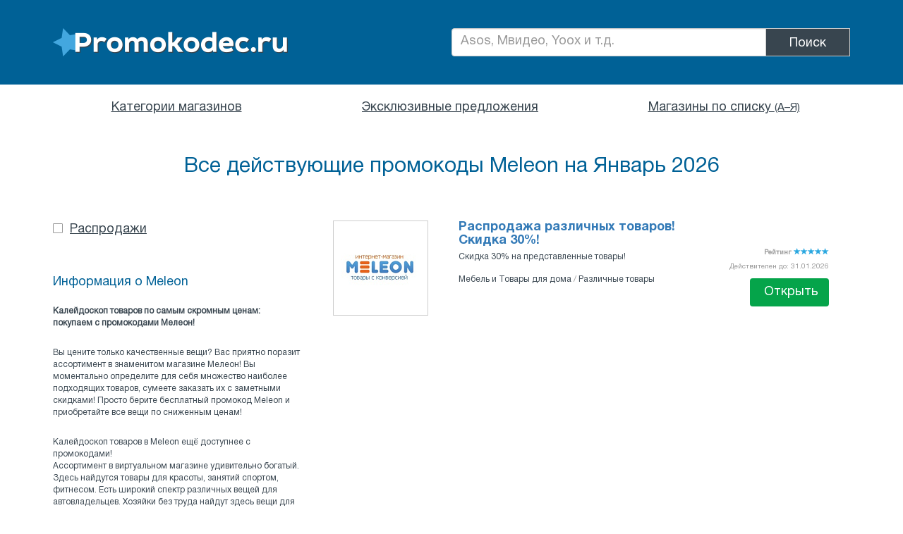

--- FILE ---
content_type: text/html; charset=UTF-8
request_url: https://promokodec.ru/promocod/meleon-ru/
body_size: 12354
content:


<!DOCTYPE html>
<html lang="en">
    <head>
        <meta charset="utf-8">
        <meta http-equiv="X-UA-Compatible" content="IE=edge">
        <meta name="viewport" content="width=device-width, initial-scale=1">
        <title>								
		Промокоды Meleon - коды на скидку Мелеон купоны meleon.ru Январь - Февраль 2026 скидки мелеон.ру акции 
		
		</title>
        <!-- Bootstrap core CSS -->
        <link href="https://promokodec.ru/wp-content/themes/Pkdc/bootstrap/css/bootstrap.css" rel="stylesheet">
        <link href="https://promokodec.ru/wp-content/themes/Pkdc/bootstrap/css/fonts.css" rel="stylesheet">
        <!-- Custom styles for this template -->
        <link href="https://promokodec.ru/wp-content/themes/Pkdc/style.css" rel="stylesheet">
        <style type="text/css">
            @import url("https://promokodec.ru/wp-content/themes/Pkdc/mobile.css") screen and (max-width: 992px);
        </style>

        <!-- HTML5 shim and Respond.js for IE8 support of HTML5 elements and media queries -->
        <!--[if lt IE 9]>
      <script src="https://oss.maxcdn.com/html5shiv/3.7.2/html5shiv.min.js"></script>
      <script src="https://oss.maxcdn.com/respond/1.4.2/respond.min.js"></script>
    <![endif]-->
	<link rel="pingback" href="https://promokodec.ru/xmlrpc.php" />
	<meta name='yandex-verification' content='7a67c843f0715063' />	
	<link rel="shortcut icon" href="/favicon.ico" type="image/x-icon">
		<style>img:is([sizes="auto" i], [sizes^="auto," i]) { contain-intrinsic-size: 3000px 1500px }</style>
	<script type="text/javascript">
/* <![CDATA[ */
window._wpemojiSettings = {"baseUrl":"https:\/\/s.w.org\/images\/core\/emoji\/15.1.0\/72x72\/","ext":".png","svgUrl":"https:\/\/s.w.org\/images\/core\/emoji\/15.1.0\/svg\/","svgExt":".svg","source":{"concatemoji":"https:\/\/promokodec.ru\/wp-includes\/js\/wp-emoji-release.min.js?ver=6.8.1"}};
/*! This file is auto-generated */
!function(i,n){var o,s,e;function c(e){try{var t={supportTests:e,timestamp:(new Date).valueOf()};sessionStorage.setItem(o,JSON.stringify(t))}catch(e){}}function p(e,t,n){e.clearRect(0,0,e.canvas.width,e.canvas.height),e.fillText(t,0,0);var t=new Uint32Array(e.getImageData(0,0,e.canvas.width,e.canvas.height).data),r=(e.clearRect(0,0,e.canvas.width,e.canvas.height),e.fillText(n,0,0),new Uint32Array(e.getImageData(0,0,e.canvas.width,e.canvas.height).data));return t.every(function(e,t){return e===r[t]})}function u(e,t,n){switch(t){case"flag":return n(e,"\ud83c\udff3\ufe0f\u200d\u26a7\ufe0f","\ud83c\udff3\ufe0f\u200b\u26a7\ufe0f")?!1:!n(e,"\ud83c\uddfa\ud83c\uddf3","\ud83c\uddfa\u200b\ud83c\uddf3")&&!n(e,"\ud83c\udff4\udb40\udc67\udb40\udc62\udb40\udc65\udb40\udc6e\udb40\udc67\udb40\udc7f","\ud83c\udff4\u200b\udb40\udc67\u200b\udb40\udc62\u200b\udb40\udc65\u200b\udb40\udc6e\u200b\udb40\udc67\u200b\udb40\udc7f");case"emoji":return!n(e,"\ud83d\udc26\u200d\ud83d\udd25","\ud83d\udc26\u200b\ud83d\udd25")}return!1}function f(e,t,n){var r="undefined"!=typeof WorkerGlobalScope&&self instanceof WorkerGlobalScope?new OffscreenCanvas(300,150):i.createElement("canvas"),a=r.getContext("2d",{willReadFrequently:!0}),o=(a.textBaseline="top",a.font="600 32px Arial",{});return e.forEach(function(e){o[e]=t(a,e,n)}),o}function t(e){var t=i.createElement("script");t.src=e,t.defer=!0,i.head.appendChild(t)}"undefined"!=typeof Promise&&(o="wpEmojiSettingsSupports",s=["flag","emoji"],n.supports={everything:!0,everythingExceptFlag:!0},e=new Promise(function(e){i.addEventListener("DOMContentLoaded",e,{once:!0})}),new Promise(function(t){var n=function(){try{var e=JSON.parse(sessionStorage.getItem(o));if("object"==typeof e&&"number"==typeof e.timestamp&&(new Date).valueOf()<e.timestamp+604800&&"object"==typeof e.supportTests)return e.supportTests}catch(e){}return null}();if(!n){if("undefined"!=typeof Worker&&"undefined"!=typeof OffscreenCanvas&&"undefined"!=typeof URL&&URL.createObjectURL&&"undefined"!=typeof Blob)try{var e="postMessage("+f.toString()+"("+[JSON.stringify(s),u.toString(),p.toString()].join(",")+"));",r=new Blob([e],{type:"text/javascript"}),a=new Worker(URL.createObjectURL(r),{name:"wpTestEmojiSupports"});return void(a.onmessage=function(e){c(n=e.data),a.terminate(),t(n)})}catch(e){}c(n=f(s,u,p))}t(n)}).then(function(e){for(var t in e)n.supports[t]=e[t],n.supports.everything=n.supports.everything&&n.supports[t],"flag"!==t&&(n.supports.everythingExceptFlag=n.supports.everythingExceptFlag&&n.supports[t]);n.supports.everythingExceptFlag=n.supports.everythingExceptFlag&&!n.supports.flag,n.DOMReady=!1,n.readyCallback=function(){n.DOMReady=!0}}).then(function(){return e}).then(function(){var e;n.supports.everything||(n.readyCallback(),(e=n.source||{}).concatemoji?t(e.concatemoji):e.wpemoji&&e.twemoji&&(t(e.twemoji),t(e.wpemoji)))}))}((window,document),window._wpemojiSettings);
/* ]]> */
</script>
<style id='wp-emoji-styles-inline-css' type='text/css'>

	img.wp-smiley, img.emoji {
		display: inline !important;
		border: none !important;
		box-shadow: none !important;
		height: 1em !important;
		width: 1em !important;
		margin: 0 0.07em !important;
		vertical-align: -0.1em !important;
		background: none !important;
		padding: 0 !important;
	}
</style>
<link rel='stylesheet' id='wp-block-library-css' href='https://promokodec.ru/wp-includes/css/dist/block-library/style.min.css?ver=6.8.1' type='text/css' media='all' />
<style id='classic-theme-styles-inline-css' type='text/css'>
/*! This file is auto-generated */
.wp-block-button__link{color:#fff;background-color:#32373c;border-radius:9999px;box-shadow:none;text-decoration:none;padding:calc(.667em + 2px) calc(1.333em + 2px);font-size:1.125em}.wp-block-file__button{background:#32373c;color:#fff;text-decoration:none}
</style>
<style id='global-styles-inline-css' type='text/css'>
:root{--wp--preset--aspect-ratio--square: 1;--wp--preset--aspect-ratio--4-3: 4/3;--wp--preset--aspect-ratio--3-4: 3/4;--wp--preset--aspect-ratio--3-2: 3/2;--wp--preset--aspect-ratio--2-3: 2/3;--wp--preset--aspect-ratio--16-9: 16/9;--wp--preset--aspect-ratio--9-16: 9/16;--wp--preset--color--black: #000000;--wp--preset--color--cyan-bluish-gray: #abb8c3;--wp--preset--color--white: #ffffff;--wp--preset--color--pale-pink: #f78da7;--wp--preset--color--vivid-red: #cf2e2e;--wp--preset--color--luminous-vivid-orange: #ff6900;--wp--preset--color--luminous-vivid-amber: #fcb900;--wp--preset--color--light-green-cyan: #7bdcb5;--wp--preset--color--vivid-green-cyan: #00d084;--wp--preset--color--pale-cyan-blue: #8ed1fc;--wp--preset--color--vivid-cyan-blue: #0693e3;--wp--preset--color--vivid-purple: #9b51e0;--wp--preset--gradient--vivid-cyan-blue-to-vivid-purple: linear-gradient(135deg,rgba(6,147,227,1) 0%,rgb(155,81,224) 100%);--wp--preset--gradient--light-green-cyan-to-vivid-green-cyan: linear-gradient(135deg,rgb(122,220,180) 0%,rgb(0,208,130) 100%);--wp--preset--gradient--luminous-vivid-amber-to-luminous-vivid-orange: linear-gradient(135deg,rgba(252,185,0,1) 0%,rgba(255,105,0,1) 100%);--wp--preset--gradient--luminous-vivid-orange-to-vivid-red: linear-gradient(135deg,rgba(255,105,0,1) 0%,rgb(207,46,46) 100%);--wp--preset--gradient--very-light-gray-to-cyan-bluish-gray: linear-gradient(135deg,rgb(238,238,238) 0%,rgb(169,184,195) 100%);--wp--preset--gradient--cool-to-warm-spectrum: linear-gradient(135deg,rgb(74,234,220) 0%,rgb(151,120,209) 20%,rgb(207,42,186) 40%,rgb(238,44,130) 60%,rgb(251,105,98) 80%,rgb(254,248,76) 100%);--wp--preset--gradient--blush-light-purple: linear-gradient(135deg,rgb(255,206,236) 0%,rgb(152,150,240) 100%);--wp--preset--gradient--blush-bordeaux: linear-gradient(135deg,rgb(254,205,165) 0%,rgb(254,45,45) 50%,rgb(107,0,62) 100%);--wp--preset--gradient--luminous-dusk: linear-gradient(135deg,rgb(255,203,112) 0%,rgb(199,81,192) 50%,rgb(65,88,208) 100%);--wp--preset--gradient--pale-ocean: linear-gradient(135deg,rgb(255,245,203) 0%,rgb(182,227,212) 50%,rgb(51,167,181) 100%);--wp--preset--gradient--electric-grass: linear-gradient(135deg,rgb(202,248,128) 0%,rgb(113,206,126) 100%);--wp--preset--gradient--midnight: linear-gradient(135deg,rgb(2,3,129) 0%,rgb(40,116,252) 100%);--wp--preset--font-size--small: 13px;--wp--preset--font-size--medium: 20px;--wp--preset--font-size--large: 36px;--wp--preset--font-size--x-large: 42px;--wp--preset--spacing--20: 0.44rem;--wp--preset--spacing--30: 0.67rem;--wp--preset--spacing--40: 1rem;--wp--preset--spacing--50: 1.5rem;--wp--preset--spacing--60: 2.25rem;--wp--preset--spacing--70: 3.38rem;--wp--preset--spacing--80: 5.06rem;--wp--preset--shadow--natural: 6px 6px 9px rgba(0, 0, 0, 0.2);--wp--preset--shadow--deep: 12px 12px 50px rgba(0, 0, 0, 0.4);--wp--preset--shadow--sharp: 6px 6px 0px rgba(0, 0, 0, 0.2);--wp--preset--shadow--outlined: 6px 6px 0px -3px rgba(255, 255, 255, 1), 6px 6px rgba(0, 0, 0, 1);--wp--preset--shadow--crisp: 6px 6px 0px rgba(0, 0, 0, 1);}:where(.is-layout-flex){gap: 0.5em;}:where(.is-layout-grid){gap: 0.5em;}body .is-layout-flex{display: flex;}.is-layout-flex{flex-wrap: wrap;align-items: center;}.is-layout-flex > :is(*, div){margin: 0;}body .is-layout-grid{display: grid;}.is-layout-grid > :is(*, div){margin: 0;}:where(.wp-block-columns.is-layout-flex){gap: 2em;}:where(.wp-block-columns.is-layout-grid){gap: 2em;}:where(.wp-block-post-template.is-layout-flex){gap: 1.25em;}:where(.wp-block-post-template.is-layout-grid){gap: 1.25em;}.has-black-color{color: var(--wp--preset--color--black) !important;}.has-cyan-bluish-gray-color{color: var(--wp--preset--color--cyan-bluish-gray) !important;}.has-white-color{color: var(--wp--preset--color--white) !important;}.has-pale-pink-color{color: var(--wp--preset--color--pale-pink) !important;}.has-vivid-red-color{color: var(--wp--preset--color--vivid-red) !important;}.has-luminous-vivid-orange-color{color: var(--wp--preset--color--luminous-vivid-orange) !important;}.has-luminous-vivid-amber-color{color: var(--wp--preset--color--luminous-vivid-amber) !important;}.has-light-green-cyan-color{color: var(--wp--preset--color--light-green-cyan) !important;}.has-vivid-green-cyan-color{color: var(--wp--preset--color--vivid-green-cyan) !important;}.has-pale-cyan-blue-color{color: var(--wp--preset--color--pale-cyan-blue) !important;}.has-vivid-cyan-blue-color{color: var(--wp--preset--color--vivid-cyan-blue) !important;}.has-vivid-purple-color{color: var(--wp--preset--color--vivid-purple) !important;}.has-black-background-color{background-color: var(--wp--preset--color--black) !important;}.has-cyan-bluish-gray-background-color{background-color: var(--wp--preset--color--cyan-bluish-gray) !important;}.has-white-background-color{background-color: var(--wp--preset--color--white) !important;}.has-pale-pink-background-color{background-color: var(--wp--preset--color--pale-pink) !important;}.has-vivid-red-background-color{background-color: var(--wp--preset--color--vivid-red) !important;}.has-luminous-vivid-orange-background-color{background-color: var(--wp--preset--color--luminous-vivid-orange) !important;}.has-luminous-vivid-amber-background-color{background-color: var(--wp--preset--color--luminous-vivid-amber) !important;}.has-light-green-cyan-background-color{background-color: var(--wp--preset--color--light-green-cyan) !important;}.has-vivid-green-cyan-background-color{background-color: var(--wp--preset--color--vivid-green-cyan) !important;}.has-pale-cyan-blue-background-color{background-color: var(--wp--preset--color--pale-cyan-blue) !important;}.has-vivid-cyan-blue-background-color{background-color: var(--wp--preset--color--vivid-cyan-blue) !important;}.has-vivid-purple-background-color{background-color: var(--wp--preset--color--vivid-purple) !important;}.has-black-border-color{border-color: var(--wp--preset--color--black) !important;}.has-cyan-bluish-gray-border-color{border-color: var(--wp--preset--color--cyan-bluish-gray) !important;}.has-white-border-color{border-color: var(--wp--preset--color--white) !important;}.has-pale-pink-border-color{border-color: var(--wp--preset--color--pale-pink) !important;}.has-vivid-red-border-color{border-color: var(--wp--preset--color--vivid-red) !important;}.has-luminous-vivid-orange-border-color{border-color: var(--wp--preset--color--luminous-vivid-orange) !important;}.has-luminous-vivid-amber-border-color{border-color: var(--wp--preset--color--luminous-vivid-amber) !important;}.has-light-green-cyan-border-color{border-color: var(--wp--preset--color--light-green-cyan) !important;}.has-vivid-green-cyan-border-color{border-color: var(--wp--preset--color--vivid-green-cyan) !important;}.has-pale-cyan-blue-border-color{border-color: var(--wp--preset--color--pale-cyan-blue) !important;}.has-vivid-cyan-blue-border-color{border-color: var(--wp--preset--color--vivid-cyan-blue) !important;}.has-vivid-purple-border-color{border-color: var(--wp--preset--color--vivid-purple) !important;}.has-vivid-cyan-blue-to-vivid-purple-gradient-background{background: var(--wp--preset--gradient--vivid-cyan-blue-to-vivid-purple) !important;}.has-light-green-cyan-to-vivid-green-cyan-gradient-background{background: var(--wp--preset--gradient--light-green-cyan-to-vivid-green-cyan) !important;}.has-luminous-vivid-amber-to-luminous-vivid-orange-gradient-background{background: var(--wp--preset--gradient--luminous-vivid-amber-to-luminous-vivid-orange) !important;}.has-luminous-vivid-orange-to-vivid-red-gradient-background{background: var(--wp--preset--gradient--luminous-vivid-orange-to-vivid-red) !important;}.has-very-light-gray-to-cyan-bluish-gray-gradient-background{background: var(--wp--preset--gradient--very-light-gray-to-cyan-bluish-gray) !important;}.has-cool-to-warm-spectrum-gradient-background{background: var(--wp--preset--gradient--cool-to-warm-spectrum) !important;}.has-blush-light-purple-gradient-background{background: var(--wp--preset--gradient--blush-light-purple) !important;}.has-blush-bordeaux-gradient-background{background: var(--wp--preset--gradient--blush-bordeaux) !important;}.has-luminous-dusk-gradient-background{background: var(--wp--preset--gradient--luminous-dusk) !important;}.has-pale-ocean-gradient-background{background: var(--wp--preset--gradient--pale-ocean) !important;}.has-electric-grass-gradient-background{background: var(--wp--preset--gradient--electric-grass) !important;}.has-midnight-gradient-background{background: var(--wp--preset--gradient--midnight) !important;}.has-small-font-size{font-size: var(--wp--preset--font-size--small) !important;}.has-medium-font-size{font-size: var(--wp--preset--font-size--medium) !important;}.has-large-font-size{font-size: var(--wp--preset--font-size--large) !important;}.has-x-large-font-size{font-size: var(--wp--preset--font-size--x-large) !important;}
:where(.wp-block-post-template.is-layout-flex){gap: 1.25em;}:where(.wp-block-post-template.is-layout-grid){gap: 1.25em;}
:where(.wp-block-columns.is-layout-flex){gap: 2em;}:where(.wp-block-columns.is-layout-grid){gap: 2em;}
:root :where(.wp-block-pullquote){font-size: 1.5em;line-height: 1.6;}
</style>
<link rel='stylesheet' id='wp-pagenavi-css' href='https://promokodec.ru/wp-content/plugins/wp-pagenavi/pagenavi-css.css?ver=2.70' type='text/css' media='all' />
<link rel="https://api.w.org/" href="https://promokodec.ru/wp-json/" /><link rel="alternate" title="JSON" type="application/json" href="https://promokodec.ru/wp-json/wp/v2/categories/269" /><link rel="EditURI" type="application/rsd+xml" title="RSD" href="https://promokodec.ru/xmlrpc.php?rsd" />
<meta name="generator" content="WordPress 6.8.1" />
<link rel="alternate" type="application/rss+xml" title="Промокодец - актуальные промокоды и купоны &raquo; Лента рубрики Meleon" href="https://promokodec.ru/promocod/meleon-ru/feed/" />
<script type="text/javascript">
	window._se_plugin_version = '8.1.9';
</script>
    </head>
    <body>
	   <header class="pg-pkdc-main">
            <div class="container">
                <div class="row">
                    <div class="col-xs-12 header">
                        <div class="row">
                            <div class="col-xs-6 site_logo">
                                <a href="/" class="logo" title="Промокодец - актуальные промокоды и купоны"><img src="https://promokodec.ru/wp-content/themes/Pkdc/images/logo_main.png" alt="Промокодец - актуальные промокоды и купоны" /></a>
                            </div>
                            <div class="col-xs-6 content">
                                <div class="row">
                                    <div class="col-xs-12 search">
                                        <form method="get" action="https://promokodec.ru/">
                                            <div class="input-group">
                                                <input type="text" class="form-control" name="s" placeholder="Asos, Мвидео, Yoox и т.д.">
                                                <span class="input-group-btn"><button class="btn btn-default search" type="submit">Поиск</button></span>
                                            </div>
                                        </form>
                                    </div>
                                </div>
                            </div>
                        </div>
                    </div>                     
                </div>
            </div>
        </header>
<section class="pg-pkdc-firstblock">
            <div class="container">
                <div class="row">
                    <div class="col-xs-12">
                       <div class="margin20"></div>
                    </div>
                    <div class="col-xs-4 item">
                        <a class="header_link" role="button" data-toggle="collapse" href="#category_collapse" aria-expanded="false" aria-controls="category_collapse">Категории магазинов</a>
                    </div>
                    <div class="col-xs-4 item">
                        <a class="header_link" href="/rubric/exclusive/">Эксклюзивные предложения</a>
                    </div>
                    <div class="col-xs-4 item">
                        <a class="header_link" href="/katalog-magazinov/">Магазины по списку <small>(А–Я)</small></a>
                    </div>
                    <div class="clearfix"></div>
                    <div class="col-xs-12 category_list collapse" id="category_collapse">
                        <div class="row">
                            <div class="col-xs-4">
                                <div class="row">
                                    <ul>
                                        <li>
                                            <span><a href="/rubric/avtotovary/">Автотовары</a></span>
                                        </li>
										<li>
                                            <span><a href="/rubric/byitovaya-tehnika/">Бытовая техника</a></span>
                                        </li>
                                        <li>
                                            <span><a href="/rubric/detskie-tovaryi/">Детcкие товары</a></span>
                                        </li>
                                        <li>
                                            <span><a href="/rubric/eda-i-produktyi-pitaniya/">Еда и Продукты питания</a></span>
                                        </li>
                                        <li>
                                            <span><a href="/rubric/knigi/">Книги</a></span>
                                        </li>
                                        <li>
                                            <span><a href="/rubric/kompyuteryi-i-elektronika/">Компьютеры и Электроника</a></span>
                                        </li>
                                    </ul>
                                </div>
                            </div>
                            <div class="col-xs-4">
                                <div class="row">
                                    <ul>
                                        <li>
                                            <span><a href="/rubric/krasota-i-zdorove/">Красота и Здоровье</a></span>
                                        </li>
                                        <li>
                                            <span><a href="/rubric/kredity-i-mikrozajmy/">Кредиты и микрозаймы</a></span>
                                        </li>
										<li>
                                            <span><a href="/rubric/mebel-i-tovaryi-dlya-doma/">Мебель и Товары для дома</a></span>
                                        </li>
                                        <li>
                                            <span><a href="/rubric/moda-i-stil/">Мода и Стиль</a></span>
                                        </li>
                                        <li>
                                            <span><a href="/rubric/podarki-i-tsvetyi/">Подарки и Цветы</a></span>
                                        </li>
                                        <li>
                                            <span><a href="/rubric/puteshestviya-i-razvlecheniya/">Путешествия и Развлечения</a></span>
                                        </li>
                                    </ul>
                                </div>
                            </div>
                            <div class="col-xs-4">
                                <div class="row">
                                    <ul>
                                        <li>
                                            <span><a href="/rubric/razlichnyie-tovaryi/">Различные товары</a></span>
                                        </li>
                                        <li>
                                            <span><a href="/rubric/remont-i-storitelstvo/">Ремонт и сторительство</a></span>
                                        </li>
                                        <li>
                                            <span><a href="/rubric/sportivnyie-tovaryi/">Спортивные товары</a></span>
                                        </li>
                                        <li>
                                            <span><a href="/rubric/tovaryi-dlya-zhivotnyih/">Товары для животных</a></span>
                                        </li>
										<li>
                                            <span><a href="/rubric/tovary-iz-kitaya/">Товары из Китая</a></span>
                                        </li>
                                        <li>
                                            <span><a href="/rubric/chasyi-i-ukrasheniya/">Часы и Украшения</a></span>
                                        </li>
                                    </ul>
                                </div>
                            </div>
                        </div>
                    </div>
                </div>
            </div>
        </section><section class="pg-pkdc-offers">
            <div class="container">
                <div class="row">
                    <div class="col-xs-12 offers">
                        <div class="lead">
                            <h1>Все действующие промокоды Meleon на  Январь 2026</h1>
                        </div>
                        <div class="col-xs-4 sidebar_left">
                            <div class="row">
                                <div class="checkboxed coupon_type_filter">
                                
                				                                                				
                                <input id="sales" type="checkbox" name="sales" value="sales" class="filter_btn" />
                                <label for="sales">Распродажи</label>
                                                                
								
                                    
                                </div>
								
								
                                    
								
								
                                <div class="about">

                                    <h2 class="lead">
                                        Информация о Meleon                                    </h2>
									
									<div class="text">
                                        <p><strong>Калейдоскоп товаров по самым скромным ценам: покупаем с промокодами Мелеон!</strong></p>
<p>Вы цените только качественные вещи? Вас приятно поразит ассортимент в знаменитом магазине Мелеон! Вы моментально определите для себя множество наиболее подходящих товаров, сумеете заказать их с заметными скидками! Просто берите бесплатный промокод Meleon и приобретайте все вещи по сниженным ценам!</p>
<p>Калейдоскоп товаров в Meleon ещё доступнее с промокодами!<br />
Ассортимент в виртуальном магазине удивительно богатый. Здесь найдутся товары для красоты, занятий спортом, фитнесом. Есть широкий спектр различных вещей для автовладельцев. Хозяйки без труда найдут здесь вещи для кухни, дома, легко преобразят квартиру и максимально оптимизируют домашнюю работу.</p>
<p>Всё это потребует минимальных вложений, поскольку выгодный промокод Мелеон обеспечивает действительно заметную экономию. Распространяются купоны бесплатно, поэтому вам не придётся тратить на них деньги. Берите подходящий код, а при оформлении заказа активируйте его!</p>
<p><strong>Выбираем выгодные купоны Мелеон!</strong><br />
Сейчас каждый может легко получить код акции meleon.ru, не вложив в это ни копейки. Зато бонусы, скидки гарантированы отличные! Вам больше не понадобится подолгу копить средства на приобретение полезных вещей для дома или занятий спортом.</p>
<p>Читайте условия предоставления скидок внимательно, определяйте наиболее выгодный купон. Он должен быть актуален в момент покупки. Уже оформляете заказ? Тогда вносите ваш код акции Meleon в нужное поле! Бонус станет вашим сразу!</p>
                                    </div>
                                    
									<img class="snapshot" src="https://s.wordpress.com/mshots/v1/http%3A%2F%2Fmeleon.ru%2F?w=310" alt="screen-shot"> 
								</a>
								
								<a href="http://ad.admitad.com/goto/c0685fb9e65eeb594f55d20a29805c/?ulp=http%3A%2F%2Fwww.meleon.ru%2F" title="Перейти в магазин" target="_blank" class="reff">Перейти в интернет-магазин Meleon</a>
									
									<div class="recommend">
                                        <div class="head">
                                            <span>Популярные магазины</span>
                                        </div>
                                        
                                                                                
                                        <div class="item imgborder">
                                            <a href="/promocod/sportmaster-ru/"><img src="/image-resize.php?width=133&height=134&image=/img/shops/sportmaster-ru.jpg" alt="промокоды Спортмастер" title="промокоды Спортмастер" /></a>
                                        </div>
                                        
                                                                                
                                        <div class="item imgborder">
                                            <a href="/promocod/poood-ru/"><img src="/image-resize.php?width=133&height=134&image=/img/shops/poood-ru.jpg" alt="промокоды Poood.ru" title="промокоды Poood.ru" /></a>
                                        </div>
                                        
                                                                                
                                        <div class="item imgborder">
                                            <a href="/promocod/ostin-com/"><img src="/image-resize.php?width=133&height=134&image=/img/shops/ostin-com.jpg" alt="промокоды Ostin" title="промокоды Ostin" /></a>
                                        </div>
                                        
                                                                                
                                        <div class="item imgborder">
                                            <a href="/promocod/beeline-ru/"><img src="/image-resize.php?width=133&height=134&image=/img/shops/beeline-ru.jpg" alt="промокоды Билайн" title="промокоды Билайн" /></a>
                                        </div>
                                        
                                                                                
                                        <div class="item imgborder">
                                            <a href="/promocod/zenden-ru/"><img src="/image-resize.php?width=133&height=134&image=/img/shops/zenden-ru.jpg" alt="промокоды Zenden" title="промокоды Zenden" /></a>
                                        </div>
                                        
                                                                                
                                        <div class="item imgborder">
                                            <a href="/promocod/henderson-ru/"><img src="/image-resize.php?width=133&height=134&image=/img/shops/henderson-ru.jpg" alt="промокоды Henderson" title="промокоды Henderson" /></a>
                                        </div>
                                        
                                                                                
                                        <div class="item imgborder">
                                            <a href="/promocod/kari-com/"><img src="/image-resize.php?width=133&height=134&image=/img/shops/kari-com.jpg" alt="промокоды Kari" title="промокоды Kari" /></a>
                                        </div>
                                        
                                                                                
                                        <div class="item imgborder">
                                            <a href="/promocod/gearbest-com/"><img src="/image-resize.php?width=133&height=134&image=/img/shops/gearbest-com.jpg" alt="промокоды Gearbest" title="промокоды Gearbest" /></a>
                                        </div>
                                        
                                        
                                    </div>
                                </div>
                            </div>
                        </div>
                        <div class="col-xs-8 offer_content">

                                                                            <div class="offer_item no sales">
                                <div class="col-xs-9">
                                    <div class="row">
                                        <div class="col-xs-4">
                                            <div class="row imgborder">
                                                <a title="Все промокоды Meleon" href="/promocod/meleon-ru/"><img src="/image-resize.php?width=133&height=134&image=/img/shops/meleon-ru.jpg" alt="Промокоды Meleon" class="" /></a>
                                            </div>
                                        </div>
                                        <div class="col-xs-8">
                                            <div class="row">
                                                <h2 class="title"><a href="https://promokodec.ru/meleon-ru/rasprodazha-razlichnyih-tovarov-skidka-30/" title="Распродажа различных товаров! Скидка 30%!">Распродажа различных товаров! Скидка 30%!</a></h2>
                                                <div class="text"><p>Скидка 30% на представленные товары!</p>
</div>


											   <ol class="breadcrumb">
                                                                                                        <li><a href="/rubric/mebel-i-tovaryi-dlya-doma/" rel="tag">Мебель и Товары для дома</a></li> 
                                                                                                        <li><a href="/rubric/razlichnyie-tovaryi/" rel="tag">Различные товары</a></li> 
                                                                                                                                                        </ol>
                                            </div>
                                        </div>
                                    </div>
                                </div>
                                <div class="col-xs-3">
                                    <div class="row">
                                        <label class="rating">Рейтинг
                                            <input type="hidden" class="rating" value="5" data-readonly />
                                        </label>
                                        <div class="bestbuy">
                                            <span>Действителен до: 31.01.2026</span>
                                        </div>
                                                                                <a href="https://fas.st/683mCV" class="btn open" target="_blank" rel="nofollow">Открыть</a>
                                        
                                    </div>
                                </div>
                            </div>
                        	
                                                    </div>
                        
                    </div>
                    
                </div>
            </div>
        </section>
        <section class="pg-pkdc-subscribe">
            <div class="container">
                <div class="row">
                    <div class="col-xs-12 subscribe">
                        <div class="row">
                            <div class="col-xs-6 subscribe_text">Лучшие промокоды для Вас</div>
                            <div class="col-xs-6 content">
                                <div class="row">
                                    <div class="col-xs-12 email">
                                        <form id="reg_form" style="padding:3px;text-align:center;" action="https://feedburner.google.com/fb/a/mailverify" method="post" target="popupwindow" onsubmit="window.open('https://feedburner.google.com/fb/a/mailverify?uri=promokodec', 'popupwindow', 'scrollbars=yes,width=550,height=520');return true">
                                            <div class="input-group">
                                                <input type="email" name="email" class="form-control" placeholder="Ваш адрес">
                                                <input type="hidden" value="promokodec" name="uri"/>
                                                <input type="hidden" name="loc" value="ru_RU"/>
                                                <span class="input-group-btn"><button class="btn btn-default email" type="submit">Подписаться</button></span>
                                            </div>
                                        </form>
                                    </div>
                                </div>
                            </div>
                        </div>
                    </div>                     
                </div>
            </div>
        </section>
        
<section class="pg-pkdc-category">
            <div class="container">
                <div class="row">
                    <div class="col-xs-12">
                        <div class="row">
                            <div class="lead">
                                <span>Популярные категории магазинов</span>
                            </div>
                        </div>
                    </div>
                </div>
            </div>
            <div class="container">
                <div class="row">
                    <div class="col-xs-12 category_list">
                        <div class="row">
                            <div class="col-xs-4">
                                <div class="row">
                                    <ul>
                                        <li>
                                            <span><a href="/rubric/avtotovary/">Автотовары</a></span>
                                        </li>
                                        <li>
                                            <span><a href="/rubric/byitovaya-tehnika/">Бытовая техника</a></span>
                                        </li>
                                        <li>
                                            <span><a href="/rubric/detskie-tovaryi/">Детcкие товары</a></span>
                                        </li>
                                        <li>
                                            <span><a href="/rubric/eda-i-produktyi-pitaniya/">Еда и Продукты питания</a></span>
                                        </li>
                                        <li>
                                            <span><a href="/rubric/knigi/">Книги</a></span>
                                        </li>
                                        <li>
                                            <span><a href="/rubric/kompyuteryi-i-elektronika/">Компьютеры и Электроника</a></span>
                                        </li>
                                    </ul>
                                </div>
                            </div>
                            <div class="col-xs-4">
                                <div class="row">
                                    <ul>
                                        <li>
                                            <span><a href="/rubric/krasota-i-zdorove/">Красота и Здоровье</a></span>
                                        </li>
										<li>
                                            <span><a href="/rubric/kredity-i-mikrozajmy/">Кредиты и микрозаймы</a></span>
                                        </li>
                                        <li>
                                            <span><a href="/rubric/mebel-i-tovaryi-dlya-doma/">Мебель и Товары для дома</a></span>
                                        </li>
                                        <li>
                                            <span><a href="/rubric/moda-i-stil/">Мода и Стиль</a></span>
                                        </li>
                                        <li>
                                            <span><a href="/rubric/podarki-i-tsvetyi/">Подарки и Цветы</a></span>
                                        </li>
                                        <li>
                                            <span><a href="/rubric/puteshestviya-i-razvlecheniya/">Путешествия и Развлечения</a></span>
                                        </li>
                                    </ul>
                                </div>
                            </div>
                            <div class="col-xs-4">
                                <div class="row">
                                    <ul>
                                        <li>
                                            <span><a href="/rubric/razlichnyie-tovaryi/">Различные товары</a></span>
                                        </li>
                                        <li>
                                            <span><a href="/rubric/remont-i-storitelstvo/">Ремонт и сторительство</a></span>
                                        </li>
                                        <li>
                                            <span><a href="/rubric/sportivnyie-tovaryi/">Спортивные товары</a></span>
                                        </li>
										<li>
                                            <span><a href="/rubric/tovary-iz-kitaya/">Товары из Китая</a></span>
                                        </li>
                                        <li>
                                            <span><a href="/rubric/tovaryi-dlya-zhivotnyih/">Товары для животных</a></span>
                                        </li>
                                        <li>
                                            <span><a href="/rubric/chasyi-i-ukrasheniya/">Часы и Украшения</a></span>
                                        </li>
                                    </ul>
                                </div>
                            </div>
                        </div>
                    </div>
                </div>
            </div>
        </section>
        <section class="pg-pkdc-socnets">
            <div class="container ">
                <div class="row">
                    <div class="col-xs-12">
                        <div class="lead">
                            <span>Promokodec.ru в социальных сетях</span>
                        </div>
                    </div>
                    <div class="col-xs-12">
                        <div class="soc_items">
                            <a class="vk" href="https://vk.com/promokodec_ru" target="_blank"></a>
                            <a class="tw" href="#" target="_blank"></a>
                            <a class="fb" href="#" target="_blank"></a>
                            <a class="ok" href="#"></a>
                            <a class="mm" href="#"></a>
                            <a class="gp" href="#"></a>
                        </div>
                    </div>
                    <div class="col-xs-12 soc_widgets">
                        <div class="row">
                            <div class="col-12 col-xs-6 soc_vk_widget">
                                <div class="row">
                                    <a class="twitter-timeline" data-dnt="true" href="https://twitter.com/search?q=%40promokodec" data-widget-id="935628514140868610">Твиты про @promokodec</a>
            <script>!function(d,s,id){var js,fjs=d.getElementsByTagName(s)[0],p=/^http:/.test(d.location)?'http':'https';if(!d.getElementById(id)){js=d.createElement(s);js.id=id;js.src=p+"://platform.twitter.com/widgets.js";fjs.parentNode.insertBefore(js,fjs);}}(document,"script","twitter-wjs");</script>
          
          
							   </div>
                            </div>
                            <div class="col-12 col-xs-6 soc_tw_widget">
                                <div class="row">
                                    <script type="text/javascript" src="//vk.com/js/api/openapi.js?122"></script>

                                    <!-- VK Widget -->
                                    <div id="vk_groups"></div>
                                    <script type="text/javascript">
                                    VK.Widgets.Group("vk_groups", {mode: 0, width: "300", height: "310", color1: '#ffffff', color2: '2B587A', color3: '5B7FA6'}, 59501909);
                                    </script>
                                </div>
                            </div>
                           
                            </div>
                        </div>
                    </div>
                </div>
            </div>
        </section>
        <section class="pg-pkdc-links">
            <div class="container ">
                <div class="row">
                    <div class="col-xs-12">
                        <div class="row">
                            <div class="col-12 col-xs-4 link_item">
                                <div class="row">
                                    <a href="/about/">О нас</a>
                                    <a href="/help/">Как использовать промокод</a>
                                </div>
                            </div>
                            <div class="col-12 col-xs-4 link_item">
                                <div class="row">
                                    <a href="/katalog-magazinov/">Магазины по списку <small>(А—Я)</small></a>
                                    <a href="/rubric/exclusive/">Эксклюзивные предложения</a>
                                </div>
                            </div>
                            <div class="col-12 col-xs-4 link_item">
                                <div class="row">
                                    <a href="/subscribe/">Подписаться на рассылку</a>
                                    <a href="/feedback/">Обратная связь</a>
                                </div>
                            </div>
                        </div>
                    </div>
                </div>
            </div>
        </section>
        <footer>
            <div class="container ">
                <div class="row">
                    <div class="col-xs-12 info">
                        <span>Промокодец создан для вашего шопинга! Вы любите покупать, стремитесь экономить деньги и цените комфорт? "Промокодец" создан специально для вас! Вы будете тратить и сохранять деньги одновременно! Вы заходите на сайт "Промокодец" (promokodec.ru) и выбираете подходящий купон. Затем отправляетесь в магазин. При оформлении заказа вводите полученный промокод в особое поле. Скидки, бонусы и призы — ваши! Покупайте больше с сайтом "Промокодец" (promokodec.ru)! Вся информация на сайте носит справочный характер и не является публичной офертой! <a href="https://berikod.ru/">Промокоды от БериКод</a></span>
                    </div>
                    <div class="col-xs-12 copyright">
                        <span>© 2022 Промокодец. Все права защищены.</span>
                    </div>
                </div>
            </div>
        </footer>
        <!-- Bootstrap core JavaScript
    ================================================== -->
        <!-- Placed at the end of the document so the pages load faster -->
        <script src="https://promokodec.ru/wp-content/themes/Pkdc/assets/js/jquery.min.js"></script>
        <script src="https://promokodec.ru/wp-content/themes/Pkdc/bootstrap/js/bootstrap.min.js"></script>
        <script src="https://promokodec.ru/wp-content/themes/Pkdc/bootstrap/js/jquery-1.12.3.min.js"></script>
        <script src="https://promokodec.ru/wp-content/themes/Pkdc/bootstrap/js/bootstrap-rating.min.js"></script>
        <!-- IE10 viewport hack for Surface/desktop Windows 8 bug -->
        <script src="https://promokodec.ru/wp-content/themes/Pkdc/assets/js/ie10-viewport-bug-workaround.js"></script>
        <script>
$(document).ready(function(){

        $(".filter_offer").click(function () {
            
            count = 0;
            
            $(".offer_filter input").each(function(){
                
                
                if($(this).prop("checked")){
                    $(".offer_"+$(this).val()).show();
                    count = count + 1;
                }else{
                     $(".offer_"+$(this).val()).hide();

                }
                
                
                
            });
            
            if(count == 0){
                $(".offer_filter input").each(function(){
                    $(".offer_"+$(this).val()).show();
                });
            }
      });
      $(".filter_btn").click(function () {
        exc = false;
        count_type = 0;
        $(".coupon_type_filter input").each(function(){
            if($(this).prop("checked")){
                if($(this).val() == 'yes'){ exc = true; }
                $(".offer_item."+$(this).val()).show();
                count_type = count_type+1;
            }else{
                $(".offer_item."+$(this).val()).hide();
            }
        });
        if(exc){
            $(".yes").show();
        }
        if(count_type == 0){
            $(".coupon_type_filter input").each(function(){
                $(".offer_item."+$(this).val()).show();
            });
        }
      });
      
 
        
        $( ".click_promokod" ).click(function (e) {
            e.preventDefault();
            window.open(jQuery(this).attr('href'));
            link = (this.getAttribute('rev'));
            if(typeof(link) != "undefined" && link !== null) {
              window.location.href = link;
            }

        });

});

</script>

<!-- Yandex.Metrika counter -->
<script type="text/javascript">
(function (d, w, c) {
(w[c] = w[c] || []).push(function() {
try {
w.yaCounter18932020 = new Ya.Metrika({
id:18932020,
clickmap:true,
trackLinks:true,
accurateTrackBounce:true,
webvisor:true
});
} catch(e) { }
});

var n = d.getElementsByTagName("script")[0],
s = d.createElement("script"),
f = function () { n.parentNode.insertBefore(s, n); };
s.type = "text/javascript";
s.async = true;
s.src = "https://mc.yandex.ru/metrika/watch.js";

if (w.opera == "[object Opera]") {
d.addEventListener("DOMContentLoaded", f, false);
} else { f(); }
})(document, window, "yandex_metrika_callbacks");
</script>
<noscript><div><img src="https://mc.yandex.ru/watch/18932020" style="position:absolute; left:-9999px; " alt="" /></div></noscript>
<!-- /Yandex.Metrika counter -->
    </body>
</html>


--- FILE ---
content_type: text/css
request_url: https://promokodec.ru/wp-content/themes/Pkdc/bootstrap/css/fonts.css
body_size: 377
content:
@font-face {
  font-family: 'HelveticaNeue-Light';
  src: url('../fonts/HelveticaNeueCyr-Light.eot');
  src: url('../fonts/HelveticaNeueCyr-Light.woff2') format('woff2'),
       url('../fonts/HelveticaNeueCyr-Light.woff') format('woff'),
       url('../fonts/HelveticaNeueCyr-Light.ttf') format('truetype'),
       url('../fonts/HelveticaNeueCyr-Light.svg#HelveticaNeueCyr-Light') format('svg'),
       url('../fonts/HelveticaNeueCyr-Light.eot?#iefix') format('embedded-opentype');
  font-weight: normal;
  font-style: normal;
}

@font-face {
  font-family: 'HelveticaNeue-Bold';
  src: url('../fonts/HelveticaNeueCyr-Bold.eot');
  src: url('../fonts/HelveticaNeueCyr-Bold.woff2') format('woff2'),
       url('../fonts/HelveticaNeueCyr-Bold.woff') format('woff'),
       url('../fonts/HelveticaNeueCyr-Bold.ttf') format('truetype'),
       url('../fonts/HelveticaNeueCyr-Bold.svg#HelveticaNeueCyr-Bold') format('svg'),
       url('../fonts/HelveticaNeueCyr-Bold.eot?#iefix') format('embedded-opentype');
  font-weight: normal;
  font-style: normal;
}

@font-face {
  font-family: 'HelveticaNeue-Medium';
  src: url('../fonts/HelveticaNeueCyr-Medium.eot');
  src: url('../fonts/HelveticaNeueCyr-Medium.woff2') format('woff2'),
       url('../fonts/HelveticaNeueCyr-Medium.woff') format('woff'),
       url('../fonts/HelveticaNeueCyr-Medium.ttf') format('truetype'),
       url('../fonts/HelveticaNeueCyr-Medium.svg#HelveticaNeueCyr-Medium') format('svg'),
       url('../fonts/HelveticaNeueCyr-Medium.eot?#iefix') format('embedded-opentype');
  font-weight: normal;
  font-style: normal;
}

@font-face {
  font-family: 'HelveticaNeue-Roman';
  src: url('../fonts/HelveticaNeueCyr-Roman.eot');
  src: url('../fonts/HelveticaNeueCyr-Roman.woff2') format('woff2'),
       url('../fonts/HelveticaNeueCyr-Roman.woff') format('woff'),
       url('../fonts/HelveticaNeueCyr-Roman.ttf') format('truetype'),
       url('../fonts/HelveticaNeueCyr-Roman.svg#HelveticaNeueCyr-Roman') format('svg'),
       url('../fonts/HelveticaNeueCyr-Roman.eot?#iefix') format('embedded-opentype');
  font-weight: normal;
  font-style: normal;
}

@font-face {
	font-family: 'PTSerif';
	src: url('../fonts/PTSerifPro.eot');
	src: url('../fonts/PTSerifPro.woff') format('woff'), url('../fonts/PTSerifPro.ttf') format('truetype'), url('../fonts/PTSerifPro.svg') format('svg');
	font-weight: normal;
	font-style: normal;
}



--- FILE ---
content_type: text/css
request_url: https://promokodec.ru/wp-content/themes/Pkdc/style.css
body_size: 3514
content:
body {
font-family: "HelveticaNeue-Roman",Helvetica,Arial,sans-serif;
color:#38454f;
}
.pg-pkdc-main {
    background-color: #006196;
    padding: 40px 0;
}

.pg-pkdc-main .container {
    
    padding: 0 20px;
}

.header .site_logo {
    height: 40px;
    line-height: 40px;
}

.site_logo .logo {
    color: #fff;
    font-size: 30px;
}

.header .search {
    padding-left: 0;
}

.header .search .form-control {
    height: 40px;
}

.header .search .form-control::-webkit-input-placeholder {
   font-size:18px;
}

.header .search .form-control:-moz-placeholder { /* Firefox 18- */
   font-size:18px; 
}

.header .search .form-control::-moz-placeholder {  /* Firefox 19+ */
   font-size:18px;
   line-height:30px;
}

.header .search .form-control:-ms-input-placeholder {  
   font-size:18px;
}

.header .search .btn.search, .subscribe .email .btn.email {
    background-color: #38454f;
    border-radius: 0;
    color: #fff;
    font-size: 18px;
    height: 40px;
    padding: 8px 30px;
    width: 120px;
}

.pg-pkdc-firstblock .container, .pg-pkdc-subscribe .container, .pg-pkdc-bestcodes .container,
.pg-pkdc-category .container, .pg-pkdc-socnets .container, .pg-pkdc-links .container, footer .container,
.pg-pkdc-offers  .container {
    
}

.pg-pkdc-firstblock .lead {
    color: rgba(56,69,79,0.8);
    font-size: 30px;
    margin: 60px 100px;
    text-align: center;
}

.pg-pkdc-firstblock .item:nth-child(3) {
    padding-left: 16px;
}
.pg-pkdc-firstblock .item:nth-child(4) {
    padding-left: 12px;
}

.pg-pkdc-firstblock .header_link {
    color: #38454f;
    display: inline-block;
    font-size: 18px;
    margin-bottom: 25px;
    text-align: center;
    text-decoration: underline;
    width: 100%;
}

.pg-pkdc-firstblock .item .image_mag {
    display: block;
    position: relative;
}

.image_mag .title {
    background-color: rgba(46, 37, 31, 0.75);
    bottom: 0;
    position: absolute;
    width: 300px;
}

.title .title_img {
    background-color: #fff;
    margin: 7px;
}

.image_mag .text strong {
    font-family: HelveticaNeue-Bold;
    font-weight: normal;
}
.image_mag .title .text {
    color: #fff;
    font-size: 14px;
    padding: 10px 38px 0;
}

.pg-pkdc-firstblock .pop_mags .item:nth-child(3) {
    padding-left: 20px;
}
.pg-pkdc-firstblock .pop_mags .item {
    width: 165px;
    margin-bottom: 40px;
}
.pg-pkdc-firstblock .pop_mags .item:nth-child(3) {
    padding-left: 20px;
}
.pg-pkdc-firstblock .pop_mags .item:nth-child(4) {
    padding-left: 20px;
}

.pop_mags .lead {
    margin-bottom: 10px;
}

.reg_form{
    padding:3px;
    text-align:center;
}
.pg-pkdc-subscribe .container {
    padding: 30px 20px;
    width: 1000px;
}

.pg-pkdc-subscribe {
    background-color: #2ba8e0;
}

.pg-pkdc-subscribe .subscribe_text {
    color: #fff;
    font-size: 30px;
    line-height: 40px;
}
.email .form-control {
    height: 40px;
}

.subscribe .email .btn.email {
    padding: 8px;
    width: 140px;
}

.pg-pkdc-bestcodes .best_codes {
    padding: 30px 0 0;
}

.best_codes .item {
    border: 1px solid #ebebeb;
    margin-bottom: 30px;
    padding: 25px;
    min-width: 300px;
    min-height: 400px;
    margin: 16px;
}

.best_codes .top_text {
    color: #38454f;
    font-size: 18px;
    padding-right: 1px;
}

.glyphicon-star {
    color: #2ba8e0;
}

.glyphicon-star-empty::before {
    content: "";
}

.glyphicon.glyphicon-star-empty {
    color: #999;
}

.best_codes .rating > span {
    padding-left: 8px;
}

.best_codes .rating {
    color: #999;
    font-size: 10px;
    margin-bottom: 17px;
}

.pg-pkdc-category .lead {
    color: #38454f;
    font-size: 30px;
    margin: 60px 0 30px;
    text-align: center;
}

.pg-pkdc-category .category_list li, .pg-pkdc-firstblock .category_list li {
    color: #38454f;
    line-height: 30px;
    margin-left: 20px;
}

.pg-pkdc-category .category_list li span, .pg-pkdc-firstblock .category_list li span {
	text-decoration: underline;
}

.pg-pkdc-category .category_list ul, .pg-pkdc-firstblock .category_list ul {
    list-style: outside none none;
    margin: 0;
    padding: 0;
}

.pg-pkdc-category .category_list ul li::before, .pg-pkdc-firstblock .category_list ul li::before {
    background-color: #2ba8e0;
    border-radius: 5px;
    content: "";
    display: inline-block;
    height: 10px;
    margin-right: 15px;
    width: 10px;
}

.pg-pkdc-category .category_list {
    margin: 20px 0;
}

.pg-pkdc-category {
    background: rgba(0, 0, 0, 0) linear-gradient(180deg, #fff 0px, #fff 119px, #f0f2f3 120px) repeat scroll 0 0;
}

.btn.open {
    background-color: #05a44a;
    color: #fff;
    font-size: 18px;
    height: 40px;
    padding: 6px 19px;
    width: 112px;
}

.item .top_text + img {
    padding: 80px 55px 110px;
}

.link.best {
    font-size: 12px;
    text-decoration: underline;
}

.link.best.top {
    color: #38454f;
}

.link.best.bottom {
    color: #f15850;
}

.bestbuy > span {
    color: #999;
    font-size: 10px;
}

.bestbuy {
    line-height: 1;
    padding-top: 10px;
    width: 80px;
}

.pg-pkdc-socnets .lead {
    color: #38454f;
    font-size: 30px;
    margin: 50px 0 20px;
    text-align: center;
}

.pg-pkdc-socnets .soc_items a {
    background-color: #2ba8e0;
    border-radius: 2px;
    display: inline-block;
    height: 30px;
    margin: 0 30px;
    width: 30px;
}

.soc_items {
    display: inline-block;
    margin: 0 200px;
    width: 560px;
}

.pg-pkdc-socnets .soc_items {
    display: inline-block;
    height: 30px;
    margin: 30px 200px;
    width: 560px;
}

.pg-pkdc-socnets {
    background: rgba(0, 0, 0, 0) linear-gradient(180deg, #fff 0px, #fff 111px, #006196 112px, #006196 201px, #fff 202px) repeat scroll 0 0;
}

.pg-pkdc-socnets .soc_widgets {
    margin: 30px 0 60px;
}

.soc_items .vk {
    background: rgba(0, 0, 0, 0) url("images/vk.png") no-repeat scroll center center;
}

.soc_items .fb {
    background: rgba(0, 0, 0, 0) url("images/fb.png") no-repeat scroll center center;
}

.soc_items .tw {
    background: rgba(0, 0, 0, 0) url("images/tw.png") no-repeat scroll center center;
}

.soc_items .mm {
    background: rgba(0, 0, 0, 0) url("images/mm.png") no-repeat scroll center center;
}

.soc_items .gp {
    background: rgba(0, 0, 0, 0) url("images/gp.png") no-repeat scroll center center;
}

.soc_items .ok {
    background: rgba(0, 0, 0, 0) url("images/ok.png") no-repeat scroll center center;
}

.link_item a {
    color: #38454f;
    display: block;
    font-size: 18px;
    text-decoration: underline;
    line-height:1.75;
}

.pg-pkdc-links .link_item {
    margin-bottom: 20px;
}

footer .info {
    padding: 30px 0;
}

footer {
    background: rgba(0, 0, 0, 0) linear-gradient(180deg, #38454f 0px, #38454f 105px, #fff 106px) repeat scroll 0 0;
}

footer .info {
    color: #ffffff;
    font-size: 12px;
    line-height: 1.25;
}

footer .copyright {
    font-size: 10px;
    padding: 30px 0;
    text-align: center;
}

.offers .lead {
    color: #006196;
    font-size: 30px;
    margin-bottom: 0;
    padding: 10px 0 50px;
    text-align: center;
}

.pg-pkdc-firstblock .category_list {
    background-color: #f0f2f3;
    padding: 20px;
}

.checkboxed label {
    display: inline-block;
    font-size: 18px;
    font-weight: normal;
    margin-bottom: 15px;
    text-decoration: underline;
    width: 100%;
    cursor: pointer;
}

.checkboxed input {
	display:none;
}

.offers .checkboxed label:before {
	border-radius: 1px;
}

.offers .checkboxed input[type="checkbox"]:checked + label::before {
    border-color: #006196;
    color: #006196;
    content: "✓";
    font-size: 15px;
    line-height: 15px;
    text-align: center;
    text-shadow: 1px 1px 1px rgba(0, 0, 0, 0.2);
    top: 0;
}
.offers .checkboxed label::before {
    background-color: #fff;
    border: 1px solid #999;
    bottom: 0;
    content: "";
    display: inline-block;
    height: 14px;
    left: 0;
    margin-right: 10px;
    position: relative;
    top: 1px;
    width: 14px;
}

.stores .checkboxed label::before {
    height: 10px;
    width: 10px;
}

.stores .checkboxed input[type="checkbox"]:checked + label::before {
    font-size: 10px;
    line-height: 10px;
    text-align: center;
}

input[type="checkbox"]:checked + label {
    color: #006196;
}

.offers .about .lead {
    font-size: 18px;
    padding: 35px 0 20px;
    text-align: left;
}

.offers .about .text p {
    color: #38454f;
    font-size: 12px;
    margin-bottom: 25px;
    margin-right: 25px;
}

.offers .reff {
    color: #38454f;
    text-decoration: underline;
}

.about .reff {
    color: #38454f;
    display: block;
    padding: 10px 0;
    text-decoration: underline;
}

.offers .about .recommend {
    margin-top: 80px;
}

.recommend .head {
    color: #38454f;
    font-size: 18px;
    margin-bottom: 25px;
}

.recommend .item {
    float: left;
}

.recommend .item:nth-child(2n+1) {
 	margin-bottom: 30px;
}

.recommend .item:nth-child(2n) {
    margin-bottom: 30px;
    margin-right: 30px;
}

.offer_item .title {
    color: #f15850;
    font-family: HelveticaNeue-Bold;
    font-size: 18px;
    font-weight: normal;
    margin-top: 0px;
}

.offer_item .text {
    color: #38454f;
    font-size: 12px;
    margin-top: 5px;
}

.offer_item .text b,.offer_item .text strong{
    font-size: 12px;
    font-weight: normal;
}

.offer_item .breadcrumb {
    background-color: transparent;
    font-size: 12px;
    padding: 5px 0 0;
}

.breadcrumb li a {
    color: #38454f;
}

.breadcrumb li.active a {
	color:#f15850;
}

.breadcrumb > li + li::before {
    color: #999;
    content: "/ ";
    padding: 0;
}

.offer_item .col-xs-9 {
    padding-bottom: 30px;
}

.offer_content .rating {
    font-size: 10px;
    color:#999;
}

.offer_content .col-xs-3 {
    padding: 35px 30px 0 0;
    text-align: right;
}

.offer_content .bestbuy {
    margin-bottom: 10px;
    padding: 0;
    width: 100%;
}

.pg-pkdc-offers .offers {
    margin-bottom: 30px;
}

.stores .title {
    font-size: 18px;
    margin:30px 0 25px;
}

.stores .checkboxed label {
	font-size:14px;
}

.stores .checkboxed {
    margin-bottom: 35px;
}

.stores .checkboxed label {
	margin-bottom: 10px;
}

.top_crumbs li {
    display: inline;
    font-size: 12px;
}

.top_crumbs {
    margin-bottom: 50px;
    padding: 0 20px;
}

.top_crumbs a {
    color: #38454f;
    text-decoration: underline;
}

.top_crumbs li {
    display: inline;
    font-size: 12px;
    margin: 0 4px;
}

.top_crumbs li:nth-child(1) {
	margin-left:0;
}


.stores_list .items_store .item {
    padding: 0 20px;
}

.items_store .item .group {
    margin: 35px 0 50px;
}

.items_store .group .item_a {
    display: block;
}

.items_store .group .item_a {
    color: #38454f;
    display: block;
    font-size: 16px;
    margin: 10px 0;
    text-decoration: underline;
}

.items_store .header {
    border-bottom: 1px solid #ebebeb;
    font-size: 18px;
    height: 35px;
}

.modal-dialog {
    margin: 50px auto;
    width: 800px;
}

.modal-header {
    border-bottom: none;
    padding: 15px;
}

.modal-body {
    display: inline-block;
    padding: 15px;
    position: relative;
    width: 800px;
}

.modal-footer {
    border-top: none;
    padding: 15px;
    text-align: right;
}

.modal-body .col-xs-3 {
    padding: 0 20px;
}

.modal-body .img_block {
    padding: 0 0 0 10px;
    text-align: left;
    width: 155px;
}

.modal-body .last_block {
    padding: 0 10px 0 0;
    width: 155px;
}

.modal-body .text_block {
    padding-right: 95px;
    width: 455px;
}

.text_block .text {
    font-size: 12px;
    margin: 0;
}

.last_block .link_top {
    color: #38454f;
    font-size: 18px;
    text-decoration: underline;
}

.last_block .link_bottom {
    color: #f15850;
    display: block;
    font-size: 18px;
    margin-bottom: 46px;
    text-decoration: underline;
}

.last_block .bestbuy {
    margin-bottom: 0;
}

.modal-header .header {
    font-size: 30px;
    line-height: 1.2;
    text-align: center;
}

.modal-header .header.top {
    color: #f15850;
    font-family: HelveticaNeue-Bold;
    font-weight: normal;
    margin-top: 15px;
}

.modal-body .code_line {
    margin: 30px 0 30px;
}

.code_line .code {
    color: #f15850;
    font-size: 30px;
    height: 60px;
    text-align: center;
}

.code_line .code span {
    border: 1px solid;
    display: inline-block;
    line-height: 30px;
    padding: 16px 80px 12px;
}

.modal_btn .btn.open {
    width: 208px;
}

.modal-body .modal_btn {
    text-align: center;
}

.modal_socnets .soc_items {
    display: inline-block;
    height: 30px;
    margin: 25px 10px;
    text-align: center;
    width: 710px;
}

.modal_socnets .soc_items a {
    background-color: #2ba8e0;
    border-radius: 2px;
    display: inline-block;
    height: 30px;
    margin: 0 30px;
    width: 30px;
}

.code .clipboard {
    background: rgba(0, 0, 0, 0) url("images/copy_icon.png") no-repeat scroll 5px 5px;
    border: 1px solid #999;
    cursor: pointer;
    display: block;
    height: 40px;
    position: absolute;
    right: 140px;
    top: 10px;
    width: 40px;
}

.imgborder{ border: 1px solid #ccc; height: 135px; width: 135px;}
.imgborder img{margin: 28% 0;}
.imgborderi{ height: 200px; width: 200px; text-align: center; margin: 0 auto;}
.imgborderi img{margin: 28% auto;}
.margin20{ margin-top: 20px; }
.page strong{ display: block; margin: 20px; }
h2{
    margin: 0;
}
.lead h1{
    font-size: 30px;
}
.lead span{
    font-size: 24px;
    
}
@media screen and (max-width:992px) {
    
.pg-pkdc-main .content{
    display: none;
    float: bottom;
    
}    


.pg-pkdc-main .container {
    padding: 0 20px;
}
.image_mag > img {
    width: 100%;
}
.title_img {
    height: 96px;
}
.image_mag .title {
    width: 660px;
}
.text .row > span {
    font-size: 30px;
    line-height: 45px;
}
.text .row strong {
    display: block;
}
.pg-pkdc-firstblock .header_link {
    font-size: 30px;
    margin-top: 25px;
    display: inline;
}

.pg-pkdc-firstblock{
    /* display: none; */
}
.coupon_type_filter{
    display: none;
}
.sidebar_left,.imgborder{
    /* display: none; */ 
}
.pg-pkdc-firstblock .lead {
    font-size: 42px;
    margin: 45px 10px 30px;
}
.lead span {
    font-size: 42px;
}
.site_logo .logo {
    font-size: 50px;
}
.header .site_logo {
    margin-bottom: 30px;
    text-align: center;
}
.pg-pkdc-firstblock .item {
    width: 100%
}
.pop_mags .item > img {
    margin: 0 105px;
    width: 450px;
}
.subscribe .subscribe_text {
    font-size: 42px;
    margin-bottom: 30px;
    text-align: center;
}
.best_codes .item {
    margin: 40px 50px;
    width: 600px;
}
.best_codes .top_text {
    font-size: 40px;
}
.item .top_text + img {
    padding: 110px 80px 140px;
    width: 550px;
}
.link.best {
    font-size: 28px;
}
.bestbuy {
    line-height: 1;
    padding-top: 20px;
    width: 200px;
}
.bestbuy > span {
    font-size: 22px;
}
.best_codes .rating {
    color: #999;
    font-size: 28px;
    margin: 1px 0 36px;
}
.btn.open {
    font-size: 31px;
    height: 70px;
    width: 220px;
}
.pg-pkdc-category .category_list ul li::before, .pg-pkdc-firstblock .category_list ul li::before {
    background-color: #2ba8e0;
    border-radius: 10px;
    content: "";
    display: inline-block;
    height: 20px;
    margin-right: 30px;
    width: 20px;
}
.pg-pkdc-firstblock .category_list li, .pg-pkdc-category .category_list li {
    font-size: 30px;
    line-height: 60px;
}
.pg-pkdc-firstblock .category_list ul, .pg-pkdc-category .category_list ul {
    margin: 0 90px;
}
.pg-pkdc-category .category_list {
    margin: 50px 0;
}
.pg-pkdc-socnets .lead {
    margin: 48px auto;
    width: 462px;
}
.pg-pkdc-socnets .soc_items a {
    background-color: #2ba8e0;
    border-radius: 6px;
	background-size: 24px auto;
    height: 60px;
    margin: 0 26px;
    width: 60px;
}
.pg-pkdc-socnets {
    background: rgba(0, 0, 0, 0) linear-gradient(180deg, #fff 0px, #fff 213px, #006196 212px, #006196 403px, #fff 402px) repeat scroll 0 0;
}
.pg-pkdc-socnets .soc_items {
    height: 100px;
    margin: 60px 0 30px;
    width: 700px;
}
.soc_widgets .soc_vk_widget, .soc_widgets .soc_tw_widget, .soc_widgets .soc_fb_widget {
    margin: 40px 20px;
    text-align: center;
}
.pg-pkdc-links .link_item {
    margin-bottom: 0;
    text-align: center;
}
.link_item a {
    font-size: 36px;
    line-height: 2;
}
footer {
    background: rgba(0, 0, 0, 0) linear-gradient(180deg, #38454f 0px, #38454f 297px, #fff 296px) repeat scroll 0 0;
}
footer .info {
    font-size: 24px;
    line-height: 1.25;
}
.pg-pkdc-links {
    margin-bottom: 50px;
}
footer .copyright {
    font-size: 28px;
}
.header .search .form-control, .email .form-control {
    font-size: 40px;
    height: 60px;
    line-height: 45px;
}
.header .search .form-control::-moz-placeholder, .email .form-control::-moz-placeholder {
    font-size: 30px;
    line-height: 45px;
}
.header .search .form-control::-webkit-input-placeholder, .email .form-control::-webkit-input-placeholder{
   font-size:40px;
}
.header .search .form-control:-moz-placeholder, .email .form-control:-moz-placeholder { /* Firefox 18- */
   font-size:40px; 
}
.header .search .form-control:-ms-input-placeholder, .email .form-control:-ms-input-placeholder {  
   font-size:40px;
}
.header .search .btn.search, .subscribe .email .btn.email {
    font-size: 30px;
    height: 60px;
    padding: 8px 30px;
    width: 240px;
}
.offer_content .rating {
    font-size: 18px;
}
.offer_content .col-xs-3 {
    padding: 50px 1px 0 0;
    text-align: right;
}
.offer_content .row > img {
    width: 170px;
}
.offer_content .offer_item {
    margin: 0 -20px;
}
.offer_item .col-xs-3 .row {
    margin: 0;
}
.offer_content .btn.open {
    height: 60px;
    left: -20px;
    position: relative;
    width: 190px;
}
.offer_item .title, .stores .title {
    font-size: 28px;
}
.offer_item .text, .offer_item .breadcrumb {
    font-size: 22px;
}
.offer_item .col-xs-9 {
    padding-bottom: 80px;
    padding-right: 0;
}
.offers .lead {
    font-size: 40px;
    padding: 40px 0 50px;
}
.recommend .item:nth-child(2n) {
    clear: both;
	margin-bottom: 50px;
    margin-right: 50px;
}
.recommend .item > img {
    width: 325px;
}
.recommend .head {
    font-size: 40px;
    margin-bottom: 35px;
}
.offers .checkboxed label::before {
    height: 30px;
    margin-right: 20px;
    top: 1px;
    width: 30px;
}

.offers .checkboxed input[type="checkbox"]:checked + label::before {
    font-size: 36px;
    line-height: 28px;
}
.checkboxed label, .stores .checkboxed label {
    font-size: 36px;
    margin-bottom: 15px;
}
.offers .about .text p {
    font-size: 26px;
    margin-bottom: 25px;
    margin-right: 25px;
}
.about .reff {
	font-size:24px;
}
.items_store .header {
    font-size: 36px;
    height: 50px;
}
.items_store .group .item_a {
    font-size: 30px;
    margin: 30px 0;
    padding-left: 35px;
}
.items_store .item .group {
    margin: -15px 0;
}
.pg-pkdc-category {
    background: rgba(0, 0, 0, 0) linear-gradient(180deg, #fff 0px, #fff 171px, #f0f2f3 170px) repeat scroll 0 0;
}
}

--- FILE ---
content_type: text/css
request_url: https://promokodec.ru/wp-content/themes/Pkdc/mobile.css
body_size: 1512
content:
.pg-pkdc-main .container, .pg-pkdc-firstblock .container, .pg-pkdc-subscribe .container, .pg-pkdc-bestcodes .container, .pg-pkdc-category .container, .pg-pkdc-socnets .container, .pg-pkdc-links .container, footer .container, .pg-pkdc-offers .container {
    width: 100%;
}
.pg-pkdc-main .container {
    padding: 0 20px;
}

.lead h1{
    font-size: 28px;
}

.image_mag > img {
    width: 100%;
}
.title_img {
    height: 96px;
}
.image_mag .title {
    width: 660px;
}
.text .row > span {
    font-size: 30px;
    line-height: 45px;
}
.text .row strong {
    display: block;
}
.pg-pkdc-firstblock .header_link {
    font-size: 24px;
    margin-top: 10px;
}

.pg-pkdc-firstblock .item{
    padding-left: 16px;
}
.pg-pkdc-firstblock .item:nth-child(4){
    padding-left: 16px;
}
.pg-pkdc-firstblock .lead {
    margin: 20px 10px;
    text-align: justify;
}
.lead span {
    font-size: 28px;
}
.site_logo .logo {
    font-size: 50px;
}
.header .site_logo {
    margin-bottom: 30px;
    text-align: center;
}

.subscribe .col-xs-6{
    width: inherit;
}
.pop_mags .item > img {
    margin: 0 105px;
    width: 450px;
}
.subscribe .subscribe_text {
    font-size: 30px;
    margin-bottom: 30px;
    text-align: left;
}
.best_codes .item {
    margin: 10px;
    width: auto;
}

.best_codes .col-12.col-xs-6{
    width: 100%;
}

.best_codes .top_text {
    font-size: 30px;
}
.item .top_text + img {
    padding: 110px 80px 140px;
    width: 550px;
}
.link.best {
    font-size: 20px;
    padding-right: 10px;
}
.bestbuy {
    line-height: 1;
    padding-top: 10px;
    width: 100%;
}
.bestbuy > span {
    font-size: 20px;
}
.best_codes .rating {
    display: none;
}
.btn.open {
    font-size: 31px;
    height: 70px;
    width: 100%;
    margin-top: 20px;
    padding-top: 15px;
    padding-bottom: 15px;
}

.pg-pkdc-category{
    display: none;
}
.pg-pkdc-category .category_list ul li::before, .pg-pkdc-firstblock .category_list ul li::before {
    background-color: #2ba8e0;
    border-radius: 10px;
    content: "";
    display: inline-block;
    height: 20px;
    margin-right: 30px;
    width: 20px;
}
.pg-pkdc-firstblock .category_list li, .pg-pkdc-category .category_list li {
    font-size: 30px;
    line-height: 60px;
}
.pg-pkdc-firstblock .category_list ul, .pg-pkdc-category .category_list ul {
    margin: 0 90px;
}
.pg-pkdc-category .category_list {
    margin: 50px 0;
}
.pg-pkdc-socnets .lead {
    margin: 24px auto;
    width: auto;
}
.pg-pkdc-socnets .soc_items a {
    background-color: #2ba8e0;
    border-radius: 6px;
	background-size: 24px auto;
    height: 60px;
    margin: 0 10px;
    width: 60px;
}
.pg-pkdc-socnets {
    background: rgba(0, 0, 0, 0) linear-gradient(180deg, #fff 0px, #fff 213px, #006196 212px, #006196 403px, #fff 402px) repeat scroll 0 0;
}
.pg-pkdc-socnets .soc_items {
    height: 100px;
    margin: 60px 0 30px;
    width: 100%;
}
.soc_widgets .soc_vk_widget, .soc_widgets .soc_tw_widget, .soc_widgets .soc_fb_widget {
    margin: 40px 20px;
    text-align: center;
}
.pg-pkdc-links .link_item {
    margin-bottom: 0;
    text-align: left;
    width: 100%;
    margin-left: 15px;
}
.link_item a {
    font-size: 26px;
    line-height: 2;
}
footer {
    background: rgba(0, 0, 0, 0) linear-gradient(180deg, #38454f 100px, #38454f 397px, #fff 596px) repeat scroll 0 0;
}
footer .info {
    font-size: 20px;
    line-height: 1.25;
    padding: 20px;
    height: auto;
}
.pg-pkdc-links {
    margin-bottom: 50px;
}
footer .copyright {
    font-size: 28px;
}
.header .search .form-control, .email .form-control {
    font-size: 40px;
    height: 60px;
    line-height: 45px;
}
.header .search .form-control::-moz-placeholder, .email .form-control::-moz-placeholder {
    font-size: 30px;
    line-height: 45px;
}
.header .search .form-control::-webkit-input-placeholder, .email .form-control::-webkit-input-placeholder{
   font-size:40px;
}
.header .search .form-control:-moz-placeholder, .email .form-control:-moz-placeholder { /* Firefox 18- */
   font-size:40px; 
}
.header .search .form-control:-ms-input-placeholder, .email .form-control:-ms-input-placeholder {  
   font-size:40px;
}
.header .search .btn.search, .subscribe .email .btn.email {
    font-size: 30px;
    height: 60px;
    padding: 8px 30px;
    width: 240px;
}
.offer_content .rating {
    font-size: 18px;
}
.offer_content .col-xs-3 {
    padding: 50px 1px 0 0;
    text-align: right;
}
.offer_content .row > img {
    width: 170px;
}
.offer_content .offer_item {
    margin: 0 -20px;
}
.offer_item .col-xs-3 .row {
    margin: 0;
}
.offer_content .btn.open {
    height: 60px;
    left: -20px;
    position: relative;
    width: 190px;
}
.offer_item .title, .stores .title {
    font-size: 28px;
}
.offer_item .text, .offer_item .breadcrumb {
    font-size: 22px;
}
.offer_item .col-xs-9 {
    padding-bottom: 80px;
    padding-right: 0;
}
.offers .lead {
    font-size: 40px;
    padding: 40px 0 50px;
}
.recommend .item:nth-child(2n) {
    clear: both;
	margin-bottom: 50px;
    margin-right: 50px;
}
.recommend .item > img {
    width: 325px;
}
.recommend .head {
    font-size: 40px;
    margin-bottom: 35px;
}
.offers .checkboxed label::before {
    height: 30px;
    margin-right: 20px;
    top: 1px;
    width: 30px;
}

.offers .checkboxed input[type="checkbox"]:checked + label::before {
    font-size: 36px;
    line-height: 28px;
}
.checkboxed label, .stores .checkboxed label {
    font-size: 36px;
    margin-bottom: 15px;
}
.offers .about .text p {
    font-size: 26px;
    margin-bottom: 25px;
    margin-right: 25px;
}
.about .reff {
	font-size:24px;
}
.items_store .header {
    font-size: 36px;
    height: 50px;
}
.items_store .group .item_a {
    font-size: 30px;
    margin: 30px 0;
    padding-left: 35px;
}
.items_store .item .group {
    margin: -15px 0;
}
.pg-pkdc-category {
    background: rgba(0, 0, 0, 0) linear-gradient(180deg, #fff 0px, #fff 171px, #f0f2f3 170px) repeat scroll 0 0;
}